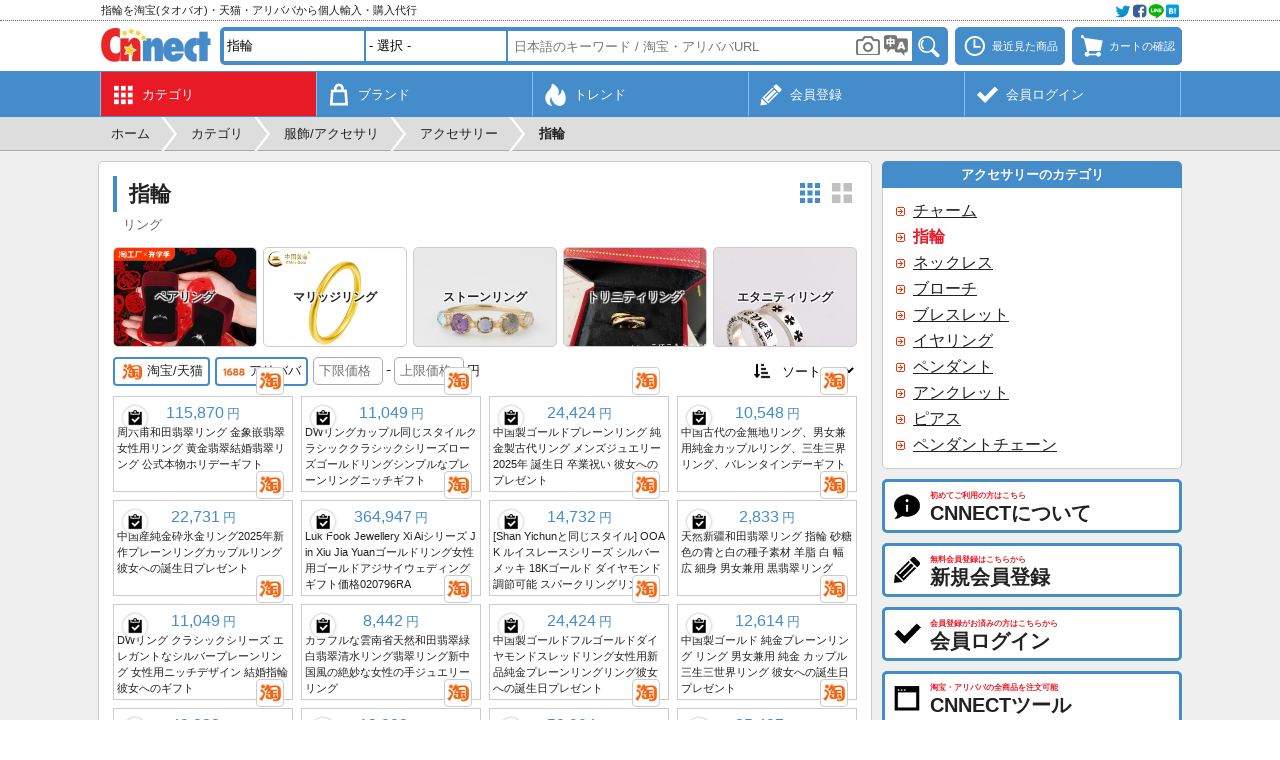

--- FILE ---
content_type: text/html; charset=UTF-8
request_url: https://cnnect.net/src/accessory/ring?ref=popular
body_size: 14204
content:
<!DOCTYPE html>
	<html lang="ja">
	<head>
	<meta charset="UTF-8">
	<title>指輪、リングを中国の淘宝(タオバオ)・天猫・アリババから個人輸入・購入代行 - CNNECT</title>
	<meta name="description" content="淘宝(タオバオ)や天猫、アリババから見つかった指輪、リングの商品一覧を表示しています。商品写真をクリックすると各商品の詳細情報を表示できます。">
	<meta name="robots" content="INDEX,FOLLOW">
	<meta name="viewport" content="width=device-width, initial-scale=1.0, maximum-scale=1.0, user-scalable=no">
	<meta name="format-detection" content="telephone=no">
		<link rel="canonical" href="https://cnnect.net/src/accessory/ring">
	<link rel="manifest" href="//cnnect.net/manifest.json">
	<link rel="apple-touch-icon" href="//cnnect.net/apple-touch-icon.png">
	<link rel="shortcut icon" href="//cnnect.net/favicon.ico">
	<link rel="stylesheet" href="//cnnect.net/css/style.css?260113" type="text/css" media="all">
		<script type="text/javascript">
	var wmode = 'normal';
	var expandmode = 'hidden';
	var scrollauto = 0;
	</script>
	<script type="text/javascript" src="//cnnect.net/lib/js/jquery.js"></script>
	<script type="text/javascript" src="//cnnect.net/js/library.js?260110"></script>
	<script type="text/javascript" src="//cnnect.net/js/common.js?260110"></script>
	<script type="text/javascript">
	$(function(){
		var prev_wpos = $(window).scrollTop(), wpos, window_w = $(window).width(), mainmenuleft = false;
		$('#scrolltotop').hide();
		$(window).scroll(function(){
			wpos = $(this).scrollTop();
			if (scrollauto == 0 && prev_wpos > wpos) {
				$('#header_fix').addClass('ani').css('top', '0');
			} else {
				if (wpos <= 117){
					$('#header_fix').css('top', '-'+wpos+'px').removeClass('ani');
				}else{
					$('#hd_src').removeClass('shown');
					$('#header_fix').css('top', '-118px');
				}
			}
			if(window_w <= 774){
				if (prev_wpos > wpos) {
					$('#mainmenu_wrap').css('bottom', '0');
				} else {
					$('#mainmenu_wrap').css('bottom', '-55px');
				}
			}
			prev_wpos = wpos;
			if(wpos > 600){
				$('#scrolltotop').fadeIn();
			}else{
				$('#scrolltotop').fadeOut();
			}
		});
		$('#scrolltotop').click(function(){
			scrollauto = 1;
			$('html, body').animate({scrollTop:0}, 500, 'swing', function(){
				scrollauto = 0;
			});
			return false;
		});
	var wd = $('#src_topcategory').outerWidth();
	var src_selnum = $('.src_parent').size() + 1, src_leftnum, src_shownum;
	if(src_selnum < 2){
		src_shownum = src_selnum;
	}else{
		src_shownum = 2;
	}
	if(src_selnum <= 2){
		src_leftnum = 0;
	}else{
		src_leftnum = src_selnum - 2;
	}
	if($(window).width() <= 774){
		if(src_selnum < 2){
			src_selnum = 2;
		}
		$('#hd_src_category_inner').css({left: '-' + (wd * src_leftnum) + 'px',width: (wd * src_selnum) + 'px'});
	}else{
		$('#hd_src_category_inner').css({left: '-' + (wd * src_leftnum) + 'px',width: (wd * src_selnum) + 'px'});
		$('#hd_src_category').css('width', (wd * src_shownum) + 'px');
	}
		activateBreadnavi();
		
		findTutorials();
		hscrollToShown();
	});

	$(window).on('orientationchange resize',function(){
		var w = $(window).width(),h = $(window).height(),boxw,boxh;
		boxw = (w * 0.98) > 802 ? '802px' : '98%';
		boxh = (h * 0.98) > 600 ? '600px' : '98%';
		$.colorbox.resize({width:boxw, height:boxh});
	});

	</script>
	<!--[if lt IE 9]>
	<script type="text/javascript" src="//cnnect.net/lib/js/html5.js"></script>
	<![endif]-->
	<!-- Google tag (gtag.js) -->
<script async src="https://www.googletagmanager.com/gtag/js?id=G-YEC116WBYX"></script>
<script>
window.dataLayer = window.dataLayer || [];
  function gtag(){dataLayer.push(arguments);}
  gtag('js', new Date());

  gtag('config', 'G-YEC116WBYX');
</script>
<script async src="https://pagead2.googlesyndication.com/pagead/js/adsbygoogle.js?client=ca-pub-2157932225149108" crossorigin="anonymous"></script>
	<script type="text/javascript">
var imagedomains = new RegExp('(g\.search\.alicdn\.com|g\.search1\.alicdn\.com|g\.search2\.alicdn\.com|cbu01\.alicdn\.com)');
$(function(){
	
	setSubcategorylist();
});
var subcatpos = 0, subcatposmax, src_pages = {}, src_sp_jpy = '', src_ep_jpy = '', src_sort = '0', ajaxReq = null, mode = '', crc_rate = 28.33;
		src_pages[1] = 1;
		src_pages[3] = 0;;

function setSubcategorylist() {
	var winw = $(window).width(), row, col, clone, colspan;
	var each;
	if (winw > 774) {
		var elmnum = $('#subcategory_inner .subcategory_each').size();
		if (elmnum > 5) {
			subcatposmax = Math.ceil(elmnum / 5 - 1);
			$('#subcategory_wrap').css('height', '106px');
			$('#subcategory_outer').css('height', '106px').append('<div id="subcategory_prev"><a onclick="slideSubcategory(\'prev\')">&lt;</a></div><div id="subcategory_next"><a onclick="slideSubcategory(\'next\')">&gt;</a></div>');
			$('#subcategory_inner').css({
				'width': (150 * elmnum) + 'px', 'position': 'absolute', 'left': '0px', 'top': '0px'
			});
		}
	} else {
		var elmnum = $('#subcategory_inner .subcategory_each').size();
		$('#subcategory_inner').css('width', (126 * elmnum) + 'px');
	}
}

function slideSubcategory(direction) {
	if (direction == 'next') {
		subcatpos++;
	} else {
		subcatpos--;
	}
	$('#subcategory_inner').animate({
		left: (-750 * subcatpos) + 'px'
	}, 'fast', function () {
		if (subcatpos > 0) {
			$('#subcategory_prev').fadeIn('fast');
		} else {
			$('#subcategory_prev').fadeOut('fast');
		}
		if (subcatpos < subcatposmax) {
			$('#subcategory_next').fadeIn('fast');
		} else {
			$('#subcategory_next').fadeOut('fast');
		}
	});
}

function setSrcEcsite(ecsite){
	if($('#src_ecsite_'+ecsite).hasClass('d')){
		$('#src_ecsite_'+ecsite).removeClass('d');
	}else{
		if($('.srcecsite').not('.d').size() > 1){
			$('#src_ecsite_'+ecsite).addClass('d');
		}else{
			return false;
		}
	}
	loadItems(1);
}

function setSrcSort(){
	src_sort = parseInt($('#src_sort').val());
	if(src_sort > 0 && $('.srcecsite').not('.d').size() > 1){
		window.alert('複数のECサイトが選択されているときにソートはできません。');
		$('#src_sort').val('0');
	}else{
		loadItems(1);
	}
}


function startloadItems(code){
	if(code  === 13){
		loadItems(1);
	}
}

function loadItems(reset){
	if(reset || !$('#itemlist_loadbtn').hasClass('d')){
		var error=0, errormsg;
		if(reset){
			src_pages = {};
			$('.srcecsite').each(function(){
				if(!$(this).hasClass('d')){
					src_pages[parseInt($(this).data('ecsite'))] = 0;
				}
			});
			src_sp_jpy = $('#src_sp_jpy').val();
			src_ep_jpy = $('#src_ep_jpy').val();

			if(src_sp_jpy != '' || src_ep_jpy != ''){
				if(src_sp_jpy == ''){
					error = 1;
					errormsg = '下限価格を入力してください。';
				}else if(!src_sp_jpy.match(/^\d{1,8}$/)){
					error = 1;
					errormsg = '下限価格は8桁までの半角数字で入力してください。';
				}else if(src_ep_jpy == ''){
					error = 1;
					errormsg = '上限価格を入力してください。';
				}else if(!src_ep_jpy.match(/^\d{1,8}$/)){
					error = 1;
					errormsg = '上限価格は8桁までの半角数字で入力してください。';
				}else if(parseInt(src_sp_jpy) >= parseInt(src_ep_jpy)){
					error = 1;
					errormsg = '上限価格は下限価格よりも大きい値を入力してください。';
				}
			}
		}

		if(error){
			window.alert(errormsg);
		}else{
			var params = {};
			var replace_params = {};
			params['mode'] = mode;
			params['pages'] = JSON.stringify(src_pages);
			if(src_sort > 0){
				params['sort'] = src_sort;
				replace_params['sort'] = src_sort;
			}
			if(src_sp_jpy != '' && src_ep_jpy != ''){
				params['sp'] = src_sp_jpy;
				params['ep'] = src_ep_jpy;
				replace_params['sp'] = src_sp_jpy;
				replace_params['ep'] = src_ep_jpy;
			}
			replace_params['pages'] = JSON.stringify(src_pages);
			params['src_keyword'] = '戒指';
			params['src_catid_taobao'] = '50013875';
			
			params['q_to'] = '';
			if (ajaxReq != null) ajaxReq.abort();
			ajaxReq = $.ajax({
				type: 'POST',
				dataType: 'json',
				url: 'https://cnnect.net/src_load',
				data: params,
				timeout: 60000,
				success: function(data){
					if(data.status == 'OK'){
						src_pages = data.pages;
						$('#itemlist_loading').remove();
						var re, clipped, imgurl;
						if(data.items.length){
							for(var i = 0; i < data.items.length; i++){
								if(!$('#item_'+data.items[i]['ecsite']+'_'+data.items[i]['itemid']).size()){
								clipped = false;
								if(typeof $.cookie('cnc_clipitems') == 'string'){
									re = new RegExp('(^|;)'+data.items[i]['ecsite']+':'+data.items[i]['itemid']+'(;|$)');
									clipped = $.cookie('cnc_clipitems').match(re);
								}
								imgurl = typeof data.items[i]['imgurl'] == 'string' ? data.items[i]['imgurl'].replace(/^http:\/\//, '//'): '//cnnect.net/img/img_noimage.png';
								$('#itemlist_wrap').append('<div id="item_'+ecsite_key[data.items[i]['ecsite']]+'_'+data.items[i]['itemid']+'" class="itemlist_each" data-ecsite="'+data.items[i]['ecsite']+'" data-itemid="'+data.items[i]['itemid']+'" data-name="'+data.items[i]['name']+'" data-imgurl="'+imgurl+'" data-price="'+data.items[i]['price']+'"><div class="itemlist_imgouter"><div class="itemlist_btn left"><a onclick="addClip(this)"' + ( clipped ? ' class="d" title="既にクリップ済みです"' : ' title="クリップする"' ) + '><span class="menumark clipadd small' + (clipped?' d':'') + '"></span></a></div><a class="itemlist_imginner" onclick="openItemDetail(\'' + ecsite_key[data.items[i]['ecsite']] + '\', \''+data.items[i]['itemid']+'\', \''+data.items[i]['itemkey']+'\');" rel="nofollow"><img class="itemlist_img" src="'+convertApiimgurl(imgurl)+'" width="172" height="172" alt="'+data.items[i]['name']+'" loading="lazy"></a><a onclick="openEcsiteurl(' + data.items[i]['ecsite'] + ', \''+ data.items[i]['itemid'] +'\')" class="itemlist_ecsite"><span class="ecsitemark ' + ecsite_key[data.items[i]['ecsite']] + '"></span></a></div><div class="itemlist_price"><span>' +numberFormat(data.items[i]['price'] * crc_rate)+ '</span>円</div><div class="itemlist_name">'+data.items[i]['name']+'</div></div>');
								}
							}
						}
						$('#itemlist_loadbtn').removeClass('d').html('更に読み込む');
					}else if(data.status == 'loaderror'){
						src_pages = data.pages;
						$('#itemlist_loadbtn').before('<div id="loaderror" class="noresult mb10">読み込みに失敗しました。</div>');
						$('#loaderror').delay(3000).fadeOut('slow', function () {
							$(this).remove();
						});
						$('#itemlist_loadbtn').removeClass('d').html('更に読み込む');
					}else if(data.status == 'noitem'){
						src_pages = data.pages;
						$('#itemlist_loadbtn').removeClass('d');//必要
						loadItems();
					}else if(data.status == 'noecsite'){
						if($('#itemlist_wrap .itemlist_each').size() == 0){
							$('#itemlist_wrap').html('<div class="itemlist_notfound">この条件に該当する商品はみつかりませんでした。</div>');
						}else{
							$('#itemlist_loadbtn').addClass('d').html('この条件に該当する商品は以上です');
						}
						$('#itemlist_loadbtn').html('更に読み込む');
					}else if(data.status == 'needlogin'){
						openColorbox('https://cnnect.net/login?login_location=remove&loginmsg='+encodeURIComponent('商品検索を続けるには会員ログインをしてください。'));
						$('#itemlist_loadbtn').removeClass('d').html('更に読み込む');
					}else if(data.status == 'busy'){
						if($('#itemlist_wrap .itemlist_each').size() == 0){
							$('#itemlist_wrap').html('<div class="itemlist_notfound">現在アクセスすることができません。申し訳ございませんが、しばらく経ってから再度アクセスしてください。</div>');
						}else{
							$('#itemlist_loadbtn').addClass('d').html('現在読み込みできません');
						}
					}else{
						window.alert(errmsg[data.status]);
					}
					replaceHistoryState(replace_params);
					
				},
				error:function(){
					$('#itemlist_wrap').html('<div class="itemlist_notfound">エラーが発生しました。申し訳ございませんが、再度操作をお試しください。</div>');
					$('#itemlist_loadbtn').removeClass('d').html('更に読み込む');
				},
				beforeSend: function(){
					if(reset){
						$('#itemlist_wrap').html('<div id="itemlist_loading" class="itemlist_loading"><div class="cent">ただいま商品情報を取得中です。</div><div class="cent mt10"><img src="//cnnect.net/img/img_loadingbar.gif" width="220" height="19"></div></div>');
					}
					$('#itemlist_loadbtn').addClass('d').html('<img src="//cnnect.net/img/img_loading.gif" width="16" height="16">');
				}
			});
		}
	}
}

function switchZh(){
	searchTranslate();
	$('#switchzh_btn').fadeOut();
}

</script>
	</head>
	<body class="ja"><div id="container" class="fixheader whead"><noscript><div id="maintenance">当サイトをご利用いただくにはJavascriptを有効にしてください。</div></noscript><div id="header_fix"><div id="header_top_wrap"><div id="header_top"><div id="header_top_left"><h2>指輪を淘宝(タオバオ)・天猫・アリババから個人輸入・購入代行</h2></div><div id="header_top_right"><a onclick="openColorbox('https://cnnect.net/socialshare?url=https%3A%2F%2Fcnnect.net%2Fsrc%2Faccessory%2Fring%3Fref%3Dpopular&title=%E6%8C%87%E8%BC%AA%E3%80%81%E3%83%AA%E3%83%B3%E3%82%B0%E3%82%92%E4%B8%AD%E5%9B%BD%E3%81%AE%E6%B7%98%E5%AE%9D%28%E3%82%BF%E3%82%AA%E3%83%90%E3%82%AA%29%E3%83%BB%E5%A4%A9%E7%8C%AB%E3%83%BB%E3%82%A2%E3%83%AA%E3%83%90%E3%83%90%E3%81%8B%E3%82%89%E5%80%8B%E4%BA%BA%E8%BC%B8%E5%85%A5%E3%83%BB%E8%B3%BC%E5%85%A5%E4%BB%A3%E8%A1%8C+-+CNNECT', 0, 0, 420, 250)"><img src="//cnnect.net/img/img_social@2x.webp" width="64" height="16" alt=""></a></div></div></div><div id="header_wrap"><div id="header"><div id="header_logo"><a href="https://cnnect.net/"><img src="//cnnect.net/img/img_logo.webp?260113" alt="CNNECT"></a></div><div id="header_left"><a onclick="toggleSearch()" class="headerbtn"><span class="menumark search"></span></a></div><div id="header_right"><a onclick="openColorbox('https://cnnect.net/history')" class="headerbtn mr7" title="最近見た商品"><span class="menumark history"></span><span class="menulabel">最近見た商品</span></a><a onclick="openColorbox('https://cnnect.net/cart')" class="headerbtn" title="カートの確認"><span id="cartnum_wrap"><span class="menumark cart"></span></span><span class="menulabel">カートの確認</span></a></div><div id="hd_src"><div class="hd_src_row"><div id="hd_src_category"><div id="hd_src_category_inner"><select id="src_topcategory" onchange="changeSrcTopcategory()"><option value="0">全てのカテゴリ</option><option value="1">ファッション</option><option selected value="2">服飾/アクセサリ</option><option value="3">キッズ/育児</option><option value="4">美容/健康</option><option value="5">キッチン/調理</option><option value="6">家具/インテリア</option><option value="7">家電/住宅設備</option><option value="8">デジタル</option><option value="9">スポーツ</option><option value="10">アウトドア</option><option value="11">車/バイク</option><option value="12">音楽/楽器</option><option value="13">クラフト/工具</option><option value="14">文具/オフィス</option><option value="15">園芸/ペット</option><option value="16">玩具/雑貨</option></select><select class="src_parent" onchange="changeSrcParent(this)"><option value="" data-key="">- 選択 -</option><option value="436" data-key="bag">バッグ</option><option value="438" data-key="wallet">財布</option><option value="431" data-key="hat">帽子</option><option value="3248" data-key="fashion_accessory">服飾雑貨</option><option value="439" data-key="watch">腕時計</option><option value="3235" data-key="accessory" selected>アクセサリー</option><option value="3647" data-key="jewelry">ジュエリー</option><option value="1007" data-key="hair_accesories">ヘアアクセサリー</option><option value="2086" data-key="jewelry_box">ジュエリーボックス</option><option value="2384" data-key="travel_goods">旅行用品</option><option value="1825" data-key="shoes_repair">靴補修</option><option value="1826" data-key="bag_repair">カバン補修</option></select><select class="src_parent" onchange="changeSrcParent(this)"><option value="" data-key="">- 選択 -</option><option value="999" data-key="charms">チャーム</option><option value="426" data-key="ring" selected>指輪</option><option value="427" data-key="necklace">ネックレス</option><option value="428" data-key="brooch">ブローチ</option><option value="429" data-key="bracelet">ブレスレット</option><option value="430" data-key="earings">イヤリング</option><option value="1393" data-key="pendant">ペンダント</option><option value="991" data-key="anklet">アンクレット</option><option value="1388" data-key="pierced_earrings">ピアス</option><option value="3510" data-key="pendant_chain">ペンダントチェーン</option></select><select class="src_parent" onchange="changeSrcParent(this)"><option value="" data-key="">- 選択 -</option><option value="1935" data-key="couple_ring">ペアリング</option><option value="2085" data-key="marriage_ring">マリッジリング</option><option value="4102" data-key="stone_ring">ストーンリング</option><option value="4103" data-key="trinity_ring">トリニティリング</option><option value="4104" data-key="eternity_ring">エタニティリング</option></select></div></div></div><div class="hd_src_row"><div id="hd_src_keyword"><input type="text" id="src_keyword" class="short" value="" onfocus="showCategorySuggest()" onblur="hideCategorySuggest(400)" onkeyup="showCategorySuggest(event.keyCode)" placeholder="日本語のキーワード / 淘宝・アリババURL" value="" autocomplete="off" enterkeyhint="done"><input type="hidden" id="src_seller" value=""><input type="hidden" id="src_type" value="accessory"><input type="hidden" id="src_key" value="ring"><iframe id="imgsrc_frame" src="https://cnnect.net/imgsrc_btn"></iframe><a id="translate_wrap" onclick="searchTranslate()"><img src="//cnnect.net/img/img_translate.png" width="24" height="21" alt=""><input type="hidden" id="src_translate" value="1"></a><div id="src_suggest" class="narrowscroll short" style="display: none"></div></div><div id="hd_src_btn"><a onclick="itemSearch()"><img src="//cnnect.net/img/bt_search.png" width="32" height="28" title="検索" alt="検索"></a></div></div></div></div></div><div id="mainmenu_wrap"><ul id="mainmenu"><li class="shown"><a href="https://cnnect.net/category" title="カテゴリ"><div class="mainmenu_mark"><span class="menumark category white"></span></div><div class="mainmenu_sub">カテゴリ</div></a></li><li><a href="https://cnnect.net/brand" title="ブランド"><div class="mainmenu_mark"><span class="menumark brand white"></span></div><div class="mainmenu_sub">ブランド</div></a></li><li><a href="https://cnnect.net/trend" title="トレンド"><div class="mainmenu_mark"><span class="menumark trend white"></span></div><div class="mainmenu_sub">トレンド</div></a></li><li><a href="https://cnnect.net/register" title="新規会員登録"><div class="mainmenu_mark"><span class="menumark register white"></span></div><div class="mainmenu_sub">会員登録</div></a></li><li><a href="https://cnnect.net/login" title="会員ログイン"><div class="mainmenu_mark"><span class="menumark check white"></span></div><div class="mainmenu_sub">会員ログイン</div></a></li></ul></div></div><div id="breadnavi_wrap"><ol id="breadnavi" class="clearfix" itemscope itemtype="https://schema.org/BreadcrumbList"><li itemprop="itemListElement" itemscope itemtype="https://schema.org/ListItem"><a href="https://cnnect.net/" itemprop="item"><span itemprop="name">ホーム</span></a><meta itemprop="position" content="1" /></li><li class="breadnavi_separator">&gt;</li><li itemprop="itemListElement" itemscope itemtype="https://schema.org/ListItem"><a href="https://cnnect.net/category" itemprop="item"><span itemprop="name">カテゴリ</span></a><meta itemprop="position" content="2" /></li><li class="breadnavi_separator">&gt;</li><li itemprop="itemListElement" itemscope itemtype="https://schema.org/ListItem"><a href="https://cnnect.net/category_list/accessory" itemprop="item"><span itemprop="name">服飾/アクセサリ</span></a><meta itemprop="position" content="3" /></li><li class="breadnavi_separator">&gt;</li><li itemprop="itemListElement" itemscope itemtype="https://schema.org/ListItem"><a href="https://cnnect.net/src/accessory/accessory" itemprop="item"><span itemprop="name">アクセサリー</span></a><meta itemprop="position" content="4" /></li><li class="breadnavi_separator">&gt;</li><li itemprop="itemListElement" itemscope itemtype="https://schema.org/ListItem"><span class="bold" itemprop="name">指輪</span><meta itemprop="position" content="5" /></li></ol></div><div id="inner"><div id="main">	<section>
		<h1>指輪</h1>

		<div class="rtmenu">
			<a id="layout_btn_nm" class="layoutmark nm" onclick="toggleLayout('nm')"></a><a id="layout_btn_lg" class="layoutmark lg d" onclick="toggleLayout('lg')"></a>
		</div>

		<div id="item_name_ja" class="item_name_ja">リング</div>		<div id="subcategory_outer" class="mb10"><div id="subcategory_wrap" class="subcategory_wrap hslide_wrap"><div id="subcategory_inner" class="subcategory_inner clearfix"><a href="https://cnnect.net/src/accessory/couple_ring" class="subcategory_each" title="ペアリング"><div class="subcategory_img" style="background-image:url('https://cnnect.net/dbdata/category/1726941916021441.webp')"><div class="subcategory_title">ペアリング</div></div></a><a href="https://cnnect.net/src/accessory/marriage_ring" class="subcategory_each" title="マリッジリング"><div class="subcategory_img" style="background-image:url('https://cnnect.net/dbdata/category/1750507510809137.webp')"><div class="subcategory_title">マリッジリング</div></div></a><a href="https://cnnect.net/src/accessory/stone_ring" class="subcategory_each" title="ストーンリング"><div class="subcategory_img" style="background-image:url('https://cnnect.net/dbdata/category/1745748312008493.webp')"><div class="subcategory_title">ストーンリング</div></div></a><a href="https://cnnect.net/src/accessory/trinity_ring" class="subcategory_each" title="トリニティリング"><div class="subcategory_img" style="background-image:url('https://cnnect.net/dbdata/category/1745741112371145.webp')"><div class="subcategory_title">トリニティリング</div></div></a><a href="https://cnnect.net/src/accessory/eternity_ring" class="subcategory_each" title="エタニティリング"><div class="subcategory_img" style="background-image:url('https://cnnect.net/dbdata/category/1745737512199618.webp')"><div class="subcategory_title">エタニティリング</div></div></a></div></div></div><div class="srcitem clearfix mb10"><div class="lfloat"><a id="src_ecsite_taobao" onclick="setSrcEcsite('taobao')" class="srcecsite" title="淘宝/天猫" data-ecsite="1"><span class="ecsitemark middle taobao"></span>淘宝/天猫</a><a id="src_ecsite_alibaba" onclick="setSrcEcsite('alibaba')" class="srcecsite ml5" title="アリババ" data-ecsite="3"><span class="ecsitemark middle alibaba"></span>アリババ</a><span class="ml5 pc_ib"><input type="number" step="1" id="src_sp_jpy" value="" placeholder="下限価格" onkeypress="startloadItems(event.keyCode);"><span class="ml3 mr3">-</span><input type="number" step="1" id="src_ep_jpy" value="" placeholder="上限価格" onkeypress="startloadItems(event.keyCode);"><span class="ml3 small">円</span></span></div><div class="rfloat"><span class="menumark sort small mr3"></span><select id="src_sort" onchange="setSrcSort()"><option value="0" selected>ソート</option><option value="1">価格昇順</option><option value="2">価格降順</option><option value="3">販売数順</option></select></div></div>

		<div id="itemlist_wrap" class="itemlist_wrap nm"><div id="item_taobao_713933361490" class="itemlist_each db" data-ecsite="1" data-itemid="713933361490" data-name="周六福和田玉戒指金镶玉女戒金玉良缘玉石指环官方正品节日礼物" data-imgurl="https://img.alicdn.com/imgextra/i2/1714119909/O1CN01WJucUN2N4Nctt0TW5_!!4611686018427380965-0-item_pic.jpg" data-price="4090.00"><div class="itemlist_imgouter"><div class="itemlist_btn left"><a onclick="addClip(this)" title="クリップする"><span class="menumark clipadd small"></span></a></div><a class="itemlist_imginner" href="https://cnnect.net/item/taobao/607999"><img class="itemlist_img" src="https://img.alicdn.com/imgextra/i2/1714119909/O1CN01WJucUN2N4Nctt0TW5_!!4611686018427380965-0-item_pic.jpg" width="172" height="172" alt="周六甫和田翡翠リング 金象嵌翡翠女性用リング 黄金翡翠結婚翡翠リング 公式本物ホリデーギフト" loading="lazy"></a><a onclick="openEcsiteurl(1, '713933361490')" class="itemlist_ecsite"><span class="ecsitemark taobao" title="淘宝"></span></a></div><div class="itemlist_price"><span>115,870</span>円</div><div class="itemlist_name">周六甫和田翡翠リング 金象嵌翡翠女性用リング 黄金翡翠結婚翡翠リング 公式本物ホリデーギフト</div></div><div id="item_taobao_636603368317" class="itemlist_each db" data-ecsite="1" data-itemid="636603368317" data-name="DW戒指情侣同款 CLASSIC经典系列玫瑰金色戒指简约素环 小众礼物" data-imgurl="https://img.alicdn.com/imgextra/i4/2107975731/O1CN01Z7FFWl1sCqufZon3N-2107975731.jpg" data-price="390.00"><div class="itemlist_imgouter"><div class="itemlist_btn left"><a onclick="addClip(this)" title="クリップする"><span class="menumark clipadd small"></span></a></div><a class="itemlist_imginner" href="https://cnnect.net/item/taobao/607998"><img class="itemlist_img" src="https://img.alicdn.com/imgextra/i4/2107975731/O1CN01Z7FFWl1sCqufZon3N-2107975731.jpg" width="172" height="172" alt="DWリングカップル同じスタイルクラシッククラシックシリーズローズゴールドリングシンプルなプレーンリングニッチギフト" loading="lazy"></a><a onclick="openEcsiteurl(1, '636603368317')" class="itemlist_ecsite"><span class="ecsitemark taobao" title="淘宝"></span></a></div><div class="itemlist_price"><span>11,049</span>円</div><div class="itemlist_name">DWリングカップル同じスタイルクラシッククラシックシリーズローズゴールドリングシンプルなプレーンリングニッチギフト</div></div><div id="item_taobao_730771908427" class="itemlist_each db" data-ecsite="1" data-itemid="730771908427" data-name="中国黄金素圈戒指足金古法戒指男首饰2025新款生日毕业礼物送女友" data-imgurl="https://img.alicdn.com/imgextra/i2/2214603971861/O1CN01BjrJnA1PcNx09iFr8_!!0-item_pic.jpg" data-price="862.11"><div class="itemlist_imgouter"><div class="itemlist_btn left"><a onclick="addClip(this)" title="クリップする"><span class="menumark clipadd small"></span></a></div><a class="itemlist_imginner" href="https://cnnect.net/item/taobao/607996"><img class="itemlist_img" src="https://img.alicdn.com/imgextra/i2/2214603971861/O1CN01BjrJnA1PcNx09iFr8_!!0-item_pic.jpg" width="172" height="172" alt="中国製ゴールドプレーンリング 純金製古代リング メンズジュエリー 2025年 誕生日 卒業祝い 彼女へのプレゼント" loading="lazy"></a><a onclick="openEcsiteurl(1, '730771908427')" class="itemlist_ecsite"><span class="ecsitemark taobao" title="淘宝"></span></a></div><div class="itemlist_price"><span>24,424</span>円</div><div class="itemlist_name">中国製ゴールドプレーンリング 純金製古代リング メンズジュエリー 2025年 誕生日 卒業祝い 彼女へのプレゼント</div></div><div id="item_taobao_793381003936" class="itemlist_each db" data-ecsite="1" data-itemid="793381003936" data-name="中国黄金古法素圈戒指男女足金情侣对戒三生三世指环情人节日礼物" data-imgurl="https://img.alicdn.com/imgextra/i3/2217876692742/O1CN01Oqr1xU1W7sy1KMnIy_!!0-item_pic.jpg" data-price="372.34"><div class="itemlist_imgouter"><div class="itemlist_btn left"><a onclick="addClip(this)" title="クリップする"><span class="menumark clipadd small"></span></a></div><a class="itemlist_imginner" href="https://cnnect.net/item/taobao/607997"><img class="itemlist_img" src="https://img.alicdn.com/imgextra/i3/2217876692742/O1CN01Oqr1xU1W7sy1KMnIy_!!0-item_pic.jpg" width="172" height="172" alt="中国古代の金無地リング、男女兼用純金カップルリング、三生三界リング、バレンタインデーギフト" loading="lazy"></a><a onclick="openEcsiteurl(1, '793381003936')" class="itemlist_ecsite"><span class="ecsitemark taobao" title="淘宝"></span></a></div><div class="itemlist_price"><span>10,548</span>円</div><div class="itemlist_name">中国古代の金無地リング、男女兼用純金カップルリング、三生三界リング、バレンタインデーギフト</div></div><div id="item_taobao_914031728189" class="itemlist_each db" data-ecsite="1" data-itemid="914031728189" data-name="中国黄金足金碎冰冰黄金戒指2025新款素圈情侣对戒生日礼物送女友" data-imgurl="https://img.alicdn.com/imgextra/i4/2217896514054/O1CN01OAGGCG1fomhUcztFx_!!4611686018427384326-0-item_pic.jpg" data-price="802.37"><div class="itemlist_imgouter"><div class="itemlist_btn left"><a onclick="addClip(this)" title="クリップする"><span class="menumark clipadd small"></span></a></div><a class="itemlist_imginner" href="https://cnnect.net/item/taobao/607995"><img class="itemlist_img" src="https://img.alicdn.com/imgextra/i4/2217896514054/O1CN01OAGGCG1fomhUcztFx_!!4611686018427384326-0-item_pic.jpg" width="172" height="172" alt="中国産純金砕氷金リング2025年新作プレーンリングカップルリング彼女への誕生日プレゼント" loading="lazy"></a><a onclick="openEcsiteurl(1, '914031728189')" class="itemlist_ecsite"><span class="ecsitemark taobao" title="淘宝"></span></a></div><div class="itemlist_price"><span>22,731</span>円</div><div class="itemlist_name">中国産純金砕氷金リング2025年新作プレーンリングカップルリング彼女への誕生日プレゼント</div></div><div id="item_taobao_784769545916" class="itemlist_each db" data-ecsite="1" data-itemid="784769545916" data-name="六福珠宝囍爱系列锦绣佳缘黄金戒指女金绣球花婚嫁礼计价020796RA" data-imgurl="https://img.alicdn.com/imgextra/i3/512711107/O1CN01WCXFOm1K33VMDlTpY_!!4611686018427386307-0-item_pic.jpg" data-price="12882.00"><div class="itemlist_imgouter"><div class="itemlist_btn left"><a onclick="addClip(this)" title="クリップする"><span class="menumark clipadd small"></span></a></div><a class="itemlist_imginner" href="https://cnnect.net/item/taobao/607994"><img class="itemlist_img" src="https://img.alicdn.com/imgextra/i3/512711107/O1CN01WCXFOm1K33VMDlTpY_!!4611686018427386307-0-item_pic.jpg" width="172" height="172" alt="Luk Fook Jewellery Xi Aiシリーズ Jin Xiu Jia Yuanゴールドリング女性用ゴールドアジサイウェディングギフト価格020796RA" loading="lazy"></a><a onclick="openEcsiteurl(1, '784769545916')" class="itemlist_ecsite"><span class="ecsitemark taobao" title="淘宝"></span></a></div><div class="itemlist_price"><span>364,947</span>円</div><div class="itemlist_name">Luk Fook Jewellery Xi Aiシリーズ Jin Xiu Jia Yuanゴールドリング女性用ゴールドアジサイウェディングギフト価格020796RA</div></div><div id="item_taobao_819553036946" class="itemlist_each db" data-ecsite="1" data-itemid="819553036946" data-name="【单依纯同款】OOAK列维斯蕾丝系列银镀18K金碎钻可调节闪耀戒指" data-imgurl="https://img.alicdn.com/imgextra/i4/3525041333/O1CN01GiSgVB1LiZ0zJ4AMJ_!!4611686018427387061-0-item_pic.jpg" data-price="520.00"><div class="itemlist_imgouter"><div class="itemlist_btn left"><a onclick="addClip(this)" title="クリップする"><span class="menumark clipadd small"></span></a></div><a class="itemlist_imginner" href="https://cnnect.net/item/taobao/607993"><img class="itemlist_img" src="https://img.alicdn.com/imgextra/i4/3525041333/O1CN01GiSgVB1LiZ0zJ4AMJ_!!4611686018427387061-0-item_pic.jpg" width="172" height="172" alt="[Shan Yichunと同じスタイル] OOAK ルイスレースシリーズ シルバーメッキ 18Kゴールド ダイヤモンド 調節可能 スパークリングリング" loading="lazy"></a><a onclick="openEcsiteurl(1, '819553036946')" class="itemlist_ecsite"><span class="ecsitemark taobao" title="淘宝"></span></a></div><div class="itemlist_price"><span>14,732</span>円</div><div class="itemlist_name">[Shan Yichunと同じスタイル] OOAK ルイスレースシリーズ シルバーメッキ 18Kゴールド ダイヤモンド 調節可能 スパークリングリング</div></div><div id="item_taobao_567027395816" class="itemlist_each db" data-ecsite="1" data-itemid="567027395816" data-name="天然新疆和田玉戒指戒圈糖色青花籽料羊脂白宽窄细男女墨玉石指环" data-imgurl="https://img.alicdn.com/imgextra/i1/1119822307/O1CN01YhL8KQ1SuebINflrq_!!1119822307.jpg" data-price="100.00"><div class="itemlist_imgouter"><div class="itemlist_btn left"><a onclick="addClip(this)" title="クリップする"><span class="menumark clipadd small"></span></a></div><a class="itemlist_imginner" href="https://cnnect.net/item/taobao/607992"><img class="itemlist_img" src="https://img.alicdn.com/imgextra/i1/1119822307/O1CN01YhL8KQ1SuebINflrq_!!1119822307.jpg" width="172" height="172" alt="天然新疆和田翡翠リング 指輪 砂糖色の青と白の種子素材 羊脂 白 幅広 細身 男女兼用 黒翡翠リング" loading="lazy"></a><a onclick="openEcsiteurl(1, '567027395816')" class="itemlist_ecsite"><span class="ecsitemark taobao" title="淘宝"></span></a></div><div class="itemlist_price"><span>2,833</span>円</div><div class="itemlist_name">天然新疆和田翡翠リング 指輪 砂糖色の青と白の種子素材 羊脂 白 幅広 細身 男女兼用 黒翡翠リング</div></div><div id="item_taobao_591208432942" class="itemlist_each db" data-ecsite="1" data-itemid="591208432942" data-name="DW戒指 CLASSIC系列典雅银色素圈戒指女小众设计婚戒 送女友礼物" data-imgurl="https://img.alicdn.com/imgextra/i3/2107975731/O1CN0105fPyJ1sCqufxtbgA-2107975731.jpg" data-price="390.00"><div class="itemlist_imgouter"><div class="itemlist_btn left"><a onclick="addClip(this)" title="クリップする"><span class="menumark clipadd small"></span></a></div><a class="itemlist_imginner" href="https://cnnect.net/item/taobao/607991"><img class="itemlist_img" src="https://img.alicdn.com/imgextra/i3/2107975731/O1CN0105fPyJ1sCqufxtbgA-2107975731.jpg" width="172" height="172" alt="DWリング クラシックシリーズ エレガントなシルバープレーンリング 女性用ニッチデザイン 結婚指輪 彼女へのギフト" loading="lazy"></a><a onclick="openEcsiteurl(1, '591208432942')" class="itemlist_ecsite"><span class="ecsitemark taobao" title="淘宝"></span></a></div><div class="itemlist_price"><span>11,049</span>円</div><div class="itemlist_name">DWリング クラシックシリーズ エレガントなシルバープレーンリング 女性用ニッチデザイン 結婚指輪 彼女へのギフト</div></div><div id="item_taobao_887161691174" class="itemlist_each db" data-ecsite="1" data-itemid="887161691174" data-name="七彩云南天然和田玉青白玉晴水戒指玉戒圈新中式精美女款手饰指环" data-imgurl="https://img.alicdn.com/imgextra/i2/100214319/O1CN01Fuoa6G1hm9fMr1jcc_!!4611686018427381295-0-item_pic.jpg" data-price="298.00"><div class="itemlist_imgouter"><div class="itemlist_btn left"><a onclick="addClip(this)" title="クリップする"><span class="menumark clipadd small"></span></a></div><a class="itemlist_imginner" href="https://cnnect.net/item/taobao/607990"><img class="itemlist_img" src="https://img.alicdn.com/imgextra/i2/100214319/O1CN01Fuoa6G1hm9fMr1jcc_!!4611686018427381295-0-item_pic.jpg" width="172" height="172" alt="カラフルな雲南省天然和田翡翠緑白翡翠清水リング翡翠リング新中国風の絶妙な女性の手ジュエリーリング" loading="lazy"></a><a onclick="openEcsiteurl(1, '887161691174')" class="itemlist_ecsite"><span class="ecsitemark taobao" title="淘宝"></span></a></div><div class="itemlist_price"><span>8,442</span>円</div><div class="itemlist_name">カラフルな雲南省天然和田翡翠緑白翡翠清水リング翡翠リング新中国風の絶妙な女性の手ジュエリーリング</div></div><div id="item_taobao_731269267408" class="itemlist_each db" data-ecsite="1" data-itemid="731269267408" data-name="中国黄金足金钻螺纹戒指女新款纯金素圈戒指环生日送女朋友礼物" data-imgurl="https://img.alicdn.com/imgextra/i2/2214603971861/O1CN01M7MLq41PcNwPo3EK4_!!0-item_pic.jpg" data-price="862.11"><div class="itemlist_imgouter"><div class="itemlist_btn left"><a onclick="addClip(this)" title="クリップする"><span class="menumark clipadd small"></span></a></div><a class="itemlist_imginner" href="https://cnnect.net/item/taobao/607989"><img class="itemlist_img" src="https://img.alicdn.com/imgextra/i2/2214603971861/O1CN01M7MLq41PcNwPo3EK4_!!0-item_pic.jpg" width="172" height="172" alt="中国製ゴールドフルゴールドダイヤモンドスレッドリング女性用新品純金プレーンリングリング彼女への誕生日プレゼント" loading="lazy"></a><a onclick="openEcsiteurl(1, '731269267408')" class="itemlist_ecsite"><span class="ecsitemark taobao" title="淘宝"></span></a></div><div class="itemlist_price"><span>24,424</span>円</div><div class="itemlist_name">中国製ゴールドフルゴールドダイヤモンドスレッドリング女性用新品純金プレーンリングリング彼女への誕生日プレゼント</div></div><div id="item_taobao_681726832333" class="itemlist_each db" data-ecsite="1" data-itemid="681726832333" data-name="中国黄金纯金素圈戒指男女足金情侣三生三世戒指环生日礼物送女友" data-imgurl="https://img.alicdn.com/imgextra/i2/2214603971861/O1CN01HBgqZF1PcNwclh4cV_!!0-item_pic.jpg" data-price="445.26"><div class="itemlist_imgouter"><div class="itemlist_btn left"><a onclick="addClip(this)" title="クリップする"><span class="menumark clipadd small"></span></a></div><a class="itemlist_imginner" href="https://cnnect.net/item/taobao/607987"><img class="itemlist_img" src="https://img.alicdn.com/imgextra/i2/2214603971861/O1CN01HBgqZF1PcNwclh4cV_!!0-item_pic.jpg" width="172" height="172" alt="中国製ゴールド 純金プレーンリング リング 男女兼用 純金 カップル 三生三世界リング 彼女への誕生日プレゼント" loading="lazy"></a><a onclick="openEcsiteurl(1, '681726832333')" class="itemlist_ecsite"><span class="ecsitemark taobao" title="淘宝"></span></a></div><div class="itemlist_price"><span>12,614</span>円</div><div class="itemlist_name">中国製ゴールド 純金プレーンリング リング 男女兼用 純金 カップル 三生三世界リング 彼女への誕生日プレゼント</div></div><div id="item_taobao_818839648364" class="itemlist_each db" data-ecsite="1" data-itemid="818839648364" data-name="中国黄金莫比乌斯戒指女足金调节素圈指环情侣情人节送女友礼物C" data-imgurl="https://img.alicdn.com/imgextra/i3/2212331317063/O1CN01spdpOc222uO07Bnh2_!!0-item_pic.jpg" data-price="1759.00"><div class="itemlist_imgouter"><div class="itemlist_btn left"><a onclick="addClip(this)" title="クリップする"><span class="menumark clipadd small"></span></a></div><a class="itemlist_imginner" href="https://cnnect.net/item/taobao/607986"><img class="itemlist_img" src="https://img.alicdn.com/imgextra/i3/2212331317063/O1CN01spdpOc222uO07Bnh2_!!0-item_pic.jpg" width="172" height="172" alt="中国製ゴールドメビウスリングレディースゴールド調整リングリングカップルバレンタインデーの彼女へのプレゼントC" loading="lazy"></a><a onclick="openEcsiteurl(1, '818839648364')" class="itemlist_ecsite"><span class="ecsitemark taobao" title="淘宝"></span></a></div><div class="itemlist_price"><span>49,832</span>円</div><div class="itemlist_name">中国製ゴールドメビウスリングレディースゴールド調整リングリングカップルバレンタインデーの彼女へのプレゼントC</div></div><div id="item_taobao_671204140912" class="itemlist_each db" data-ecsite="1" data-itemid="671204140912" data-name="DW戒指女 CLASSIC玫瑰金星辰情侣对戒小众设计锆石镶钻高级感婚戒" data-imgurl="https://img.alicdn.com/imgextra/i1/2107975731/O1CN01WepUdg1sCqugNaJHD-2107975731.jpg" data-price="490.00"><div class="itemlist_imgouter"><div class="itemlist_btn left"><a onclick="addClip(this)" title="クリップする"><span class="menumark clipadd small"></span></a></div><a class="itemlist_imginner" href="https://cnnect.net/item/taobao/607988"><img class="itemlist_img" src="https://img.alicdn.com/imgextra/i1/2107975731/O1CN01WepUdg1sCqugNaJHD-2107975731.jpg" width="172" height="172" alt="DWリング レディース クラシック ローズゴールド スター カップルリング ニッチデザイン ジルコン象嵌ダイヤモンド 高級結婚指輪" loading="lazy"></a><a onclick="openEcsiteurl(1, '671204140912')" class="itemlist_ecsite"><span class="ecsitemark taobao" title="淘宝"></span></a></div><div class="itemlist_price"><span>13,882</span>円</div><div class="itemlist_name">DWリング レディース クラシック ローズゴールド スター カップルリング ニッチデザイン ジルコン象嵌ダイヤモンド 高級結婚指輪</div></div><div id="item_taobao_725456196031" class="itemlist_each db" data-ecsite="1" data-itemid="725456196031" data-name="中国黄金足金女款四叶草戒指2025新款素圈指环手饰生日礼物送女友" data-imgurl="https://img.alicdn.com/imgextra/i1/2214603971861/O1CN01GH4wjw1PcNwk9NsR6_!!0-item_pic.jpg" data-price="1800.00"><div class="itemlist_imgouter"><div class="itemlist_btn left"><a onclick="addClip(this)" title="クリップする"><span class="menumark clipadd small"></span></a></div><a class="itemlist_imginner" href="https://cnnect.net/item/taobao/607985"><img class="itemlist_img" src="https://img.alicdn.com/imgextra/i1/2214603971861/O1CN01GH4wjw1PcNwk9NsR6_!!0-item_pic.jpg" width="172" height="172" alt="中国製純金製女性用四つ葉のクローバーリング 2025年新作 プレーンリング 指輪 ブレスレット 彼女への誕生日プレゼント" loading="lazy"></a><a onclick="openEcsiteurl(1, '725456196031')" class="itemlist_ecsite"><span class="ecsitemark taobao" title="淘宝"></span></a></div><div class="itemlist_price"><span>50,994</span>円</div><div class="itemlist_name">中国製純金製女性用四つ葉のクローバーリング 2025年新作 プレーンリング 指輪 ブレスレット 彼女への誕生日プレゼント</div></div><div id="item_taobao_799915829806" class="itemlist_each db" data-ecsite="1" data-itemid="799915829806" data-name="中国黄金足金碎冰冰黄金戒指素圈指环情人节生日礼物送女友老婆" data-imgurl="https://img.alicdn.com/imgextra/i3/2217876692742/O1CN01syh7cl1W7syLevDco_!!0-item_pic.jpg" data-price="900.01"><div class="itemlist_imgouter"><div class="itemlist_btn left"><a onclick="addClip(this)" title="クリップする"><span class="menumark clipadd small"></span></a></div><a class="itemlist_imginner" href="https://cnnect.net/item/taobao/607984"><img class="itemlist_img" src="https://img.alicdn.com/imgextra/i3/2217876692742/O1CN01syh7cl1W7syLevDco_!!0-item_pic.jpg" width="172" height="172" alt="中国産の純金砕氷金リング、プレーンリング、指輪、彼女や妻へのバレンタインデーの誕生日プレゼント" loading="lazy"></a><a onclick="openEcsiteurl(1, '799915829806')" class="itemlist_ecsite"><span class="ecsitemark taobao" title="淘宝"></span></a></div><div class="itemlist_price"><span>25,497</span>円</div><div class="itemlist_name">中国産の純金砕氷金リング、プレーンリング、指輪、彼女や妻へのバレンタインデーの誕生日プレゼント</div></div><div id="item_taobao_843679452476" class="itemlist_each db" data-ecsite="1" data-itemid="843679452476" data-name="中国黄金冰川戒指女款简约足金冰山活口指环520礼物送女友爱人" data-imgurl="https://img.alicdn.com/imgextra/i2/2217876692742/O1CN01hOn9Jz1W7t0jOC7Ih_!!0-item_pic.jpg" data-price="1300.01"><div class="itemlist_imgouter"><div class="itemlist_btn left"><a onclick="addClip(this)" title="クリップする"><span class="menumark clipadd small"></span></a></div><a class="itemlist_imginner" href="https://cnnect.net/item/taobao/607983"><img class="itemlist_img" src="https://img.alicdn.com/imgextra/i2/2217876692742/O1CN01hOn9Jz1W7t0jOC7Ih_!!0-item_pic.jpg" width="172" height="172" alt="女性用中国製ゴールド氷河リング、シンプルな純金氷山ライブリング、ガールフレンドや恋人への520ギフト" loading="lazy"></a><a onclick="openEcsiteurl(1, '843679452476')" class="itemlist_ecsite"><span class="ecsitemark taobao" title="淘宝"></span></a></div><div class="itemlist_price"><span>36,829</span>円</div><div class="itemlist_name">女性用中国製ゴールド氷河リング、シンプルな純金氷山ライブリング、ガールフレンドや恋人への520ギフト</div></div><div id="item_taobao_888436556826" class="itemlist_each db" data-ecsite="1" data-itemid="888436556826" data-name="APM Monaco玫瑰水滴戒指女手饰浪漫轻奢高级感设计送人生日礼物" data-imgurl="https://img.alicdn.com/imgextra/i1/3370566496/O1CN01aoAyHy1xrDu4kARAA_!!4611686018427380576-0-item_pic.jpg" data-price="640.00"><div class="itemlist_imgouter"><div class="itemlist_btn left"><a onclick="addClip(this)" title="クリップする"><span class="menumark clipadd small"></span></a></div><a class="itemlist_imginner" href="https://cnnect.net/item/taobao/607982"><img class="itemlist_img" src="https://img.alicdn.com/imgextra/i1/3370566496/O1CN01aoAyHy1xrDu4kARAA_!!4611686018427380576-0-item_pic.jpg" width="172" height="172" alt="APM モナコ ローズウォータードロップリング レディース ジュエリー ロマンチック ライト ラグジュアリー ハイエンドデザイン 誕生日ギフト" loading="lazy"></a><a onclick="openEcsiteurl(1, '888436556826')" class="itemlist_ecsite"><span class="ecsitemark taobao" title="淘宝"></span></a></div><div class="itemlist_price"><span>18,131</span>円</div><div class="itemlist_name">APM モナコ ローズウォータードロップリング レディース ジュエリー ロマンチック ライト ラグジュアリー ハイエンドデザイン 誕生日ギフト</div></div><div id="item_taobao_768275828299" class="itemlist_each db" data-ecsite="1" data-itemid="768275828299" data-name="中国黄金足金碎碎冰冰戒指2025新款女纯金素圈指环生日礼物送女友" data-imgurl="https://img.alicdn.com/imgextra/i3/2214603971861/O1CN01x8eBiP1PcO0No70qU_!!0-item_pic.jpg" data-price="862.11"><div class="itemlist_imgouter"><div class="itemlist_btn left"><a onclick="addClip(this)" title="クリップする"><span class="menumark clipadd small"></span></a></div><a class="itemlist_imginner" href="https://cnnect.net/item/taobao/607981"><img class="itemlist_img" src="https://img.alicdn.com/imgextra/i3/2214603971861/O1CN01x8eBiP1PcO0No70qU_!!0-item_pic.jpg" width="172" height="172" alt="中国金純金砕氷指輪2025年新作女性純金指輪彼女への誕生日プレゼント" loading="lazy"></a><a onclick="openEcsiteurl(1, '768275828299')" class="itemlist_ecsite"><span class="ecsitemark taobao" title="淘宝"></span></a></div><div class="itemlist_price"><span>24,424</span>円</div><div class="itemlist_name">中国金純金砕氷指輪2025年新作女性純金指輪彼女への誕生日プレゼント</div></div><div id="item_taobao_794306873780" class="itemlist_each db" data-ecsite="1" data-itemid="794306873780" data-name="中国黄金莫比乌斯环戒指女足金尾戒女款指环新款生日礼物送女友" data-imgurl="https://img.alicdn.com/imgextra/i4/2216413285698/O1CN01EHkBfa1rxjl7UEE44_!!0-item_pic.jpg" data-price="1575.80"><div class="itemlist_imgouter"><div class="itemlist_btn left"><a onclick="addClip(this)" title="クリップする"><span class="menumark clipadd small"></span></a></div><a class="itemlist_imginner" href="https://cnnect.net/item/taobao/607980"><img class="itemlist_img" src="https://img.alicdn.com/imgextra/i4/2216413285698/O1CN01EHkBfa1rxjl7UEE44_!!0-item_pic.jpg" width="172" height="172" alt="中国製ゴールドメビウスリング、女性用ゴールドテールリング、女性用リング、彼女への新しい誕生日プレゼント" loading="lazy"></a><a onclick="openEcsiteurl(1, '794306873780')" class="itemlist_ecsite"><span class="ecsitemark taobao" title="淘宝"></span></a></div><div class="itemlist_price"><span>44,642</span>円</div><div class="itemlist_name">中国製ゴールドメビウスリング、女性用ゴールドテールリング、女性用リング、彼女への新しい誕生日プレゼント</div></div></div>
		<div class="cent mt15">
			<a id="itemlist_loadbtn" onclick="loadItems()">更に読み込む</a>
		</div>
	</section>
	<div class="advert"><script async src="https://pagead2.googlesyndication.com/pagead/js/adsbygoogle.js?client=ca-pub-2157932225149108"
     crossorigin="anonymous"></script>
<!-- CNNECTレスポンシブ -->
<ins class="adsbygoogle"
     style="display:block"
     data-ad-client="ca-pub-2157932225149108"
     data-ad-slot="7416534098"
     data-ad-format="auto"
     data-full-width-responsive="true"></ins>
<script>
(adsbygoogle = window.adsbygoogle || []).push({});
</script></div></div><div id="side"><div class="section_side_head">アクセサリーのカテゴリ</div><div class="section_side_body"><div class="sidemenu nowrap"><a href="https://cnnect.net/src/accessory/charms" title="アクセサリー チャーム">チャーム</a></div><div class="sidemenu nowrap shown">指輪</div><div class="sidemenu nowrap"><a href="https://cnnect.net/src/accessory/necklace" title="アクセサリー ネックレス">ネックレス</a></div><div class="sidemenu nowrap"><a href="https://cnnect.net/src/accessory/brooch" title="アクセサリー ブローチ">ブローチ</a></div><div class="sidemenu nowrap"><a href="https://cnnect.net/src/accessory/bracelet" title="アクセサリー ブレスレット">ブレスレット</a></div><div class="sidemenu nowrap"><a href="https://cnnect.net/src/accessory/earings" title="アクセサリー イヤリング">イヤリング</a></div><div class="sidemenu nowrap"><a href="https://cnnect.net/src/accessory/pendant" title="アクセサリー ペンダント">ペンダント</a></div><div class="sidemenu nowrap"><a href="https://cnnect.net/src/accessory/anklet" title="アクセサリー アンクレット">アンクレット</a></div><div class="sidemenu nowrap"><a href="https://cnnect.net/src/accessory/pierced_earrings" title="アクセサリー ピアス">ピアス</a></div><div class="sidemenu nowrap"><a href="https://cnnect.net/src/accessory/pendant_chain" title="アクセサリー ペンダントチェーン">ペンダントチェーン</a></div></div><a class="sidebtn" href="https://cnnect.net/about" title="CNNECTについて"><span class="menumark about middle"></span><div class="sidebtn_label"><div class="sidebtn_label_sub">初めてご利用の方はこちら</div><div class="sidebtn_label_main">CNNECTについて</div></div></a><a class="sidebtn" href="https://cnnect.net/register" title="新規会員登録"><span class="menumark register middle"></span><div class="sidebtn_label"><div class="sidebtn_label_sub">無料会員登録はこちらから</div><div class="sidebtn_label_main">新規会員登録</div></div></a><a class="sidebtn" href="https://cnnect.net/login" title="会員ログイン"><span class="menumark check middle"></span><div class="sidebtn_label"><div class="sidebtn_label_sub">会員登録がお済みの方はこちらから</div><div class="sidebtn_label_main">会員ログイン</div></div></a><a class="sidebtn" href="https://cnnect.net/about_tool_inst" title="CNNECTツールの登録"><span class="menumark tool middle"></span><div class="sidebtn_label"><div class="sidebtn_label_sub">淘宝・アリババの全商品を注文可能</div><div class="sidebtn_label_main">CNNECTツール</div></div></a><a class="sidebtn" href="https://cnnect.net/calculator" title="国際送料の計算"><span class="menumark calculator middle"></span><div class="sidebtn_label"><div class="sidebtn_label_sub">重量とサイズから概算送料を計算</div><div class="sidebtn_label_main">国際送料の計算</div></div></a><div class="pc"><div class="advert"><script async src="https://pagead2.googlesyndication.com/pagead/js/adsbygoogle.js?client=ca-pub-2157932225149108"
     crossorigin="anonymous"></script>
<!-- CNNECTレスポンシブ -->
<ins class="adsbygoogle"
     style="display:block"
     data-ad-client="ca-pub-2157932225149108"
     data-ad-slot="7416534098"
     data-ad-format="auto"
     data-full-width-responsive="true"></ins>
<script>
(adsbygoogle = window.adsbygoogle || []).push({});
</script></div></div><div class="section_side_head">営業カレンダー</div><div class="section_side_body"><div class="cent bold mb5">2026年1月</div><div class="cent"><table class="cld_table"><tr><th class="clr_red">日</th><th>月</th><th>火</th><th>水</th><th>木</th><th>金</th><th class="clr_blue">土</th></tr><tr><td class="dead">&nbsp;</td><td class="dead">&nbsp;</td><td class="dead">&nbsp;</td><td class="dead">&nbsp;</td><td class="closed">1</td><td class="closed">2</td><td class="closed">3</td></tr><tr><td class="closed">4</td><td>5</td><td>6</td><td>7</td><td>8</td><td>9</td><td class="closed">10</td></tr><tr><td class="closed">11</td><td>12</td><td>13</td><td>14</td><td>15</td><td>16</td><td class="closed">17</td></tr><tr><td class="closed">18</td><td>19</td><td><strong>20</strong></td><td>21</td><td>22</td><td>23</td><td class="closed">24</td></tr><tr><td class="closed">25</td><td>26</td><td>27</td><td>28</td><td>29</td><td>30</td><td class="closed">31</td></tr></table></div><div class="cent mt5"><input type="button" class="s" value="詳細" onclick="location.href='https://cnnect.net/calendar'"></div></div><div class="section_side_head">トピック</div><div class="section_side_body"><a href="https://cnnect.net/trend_topic_detail/20260116" class="topic_sideeach"><div class="topic_img mb10" style="background-image:url('https://cnnect.net/dbdata/topic/1767413759132296.webp')"></div><div class="topic_update">2026/1/16</div><div class="topic_text">登山ブームが天猫でアウトドアウェア売上を牽引。新参愛好家の増加で「軽量化」が新たなトレンドに。</div></a><hr><a href="https://cnnect.net/trend_topic_detail/20260102" class="topic_sideeach"><div class="topic_img mb10" style="background-image:url('https://cnnect.net/dbdata/topic/1766641802003389.webp')"></div><div class="topic_update">2026/1/2</div><div class="topic_text">淘宝、2025年の10大ヒット商品を発表。「痛金」や「排骨ダウンジャケット」などがランクイン。</div></a><hr><a href="https://cnnect.net/trend_topic_detail/20251101" class="topic_sideeach"><div class="topic_img mb10" style="background-image:url('https://cnnect.net/dbdata/topic/1761979580573974.webp')"></div><div class="topic_update">2025/11/1</div><div class="topic_text">淘宝が新業態「淘宝コンビニ」を発表、440億円を投じて即時配送倉庫のエコシステムを構築へ</div></a><div class="ralign mt5"><a href="https://cnnect.net/trend_topic" class="arrowbutton">トピック</a></div></div><div class="section_side_head">最近の到着レポート</div><div class="section_side_body"><div class="reportbox">今回も無事、商品を受け取ることが出来ました。ありがとうございました。</div><div class="mt5 small clearfix"><span class="lfloat nowrap"><span class="clr_navy bold mr5 ml10">受取日時</span>2026年1月15日 0:55</span></div><hr><div class="reportbox">ありがとうございました</div><div class="mt5 small clearfix"><span class="lfloat nowrap"><span class="clr_navy bold mr5 ml10">受取日時</span>2026年1月14日 19:13</span></div><hr><div class="reportbox">他の輸入代行サービスを使ったことがありましたが、こちらが一番使い方が分かりやすかったです。
荷物も現在地が良く分かり助かります。</div><div class="mt5 small clearfix"><span class="lfloat nowrap"><span class="clr_navy bold mr5 ml10">受取日時</span>2026年1月14日 12:24</span></div><div class="ralign mt5"><a class="arrowbutton" href="https://cnnect.net/report">更に見る</a></div></div><div class="section_side_head">よくある質問</div><div class="section_side_body"><div class="mb10"><input type="text" id="faq_keyword" placeholder="よくある質問を検索" style="width: 100%" class="round" onkeyup="startFaqSearch(event.keyCode);" enterkeyhint="done"></div><div class="sidemenu nowrap"><a onclick="openColorbox('https://cnnect.net/faq_detail?faq_id=27')">淘宝やアリババのURLから商品を探すことはできますか？</a></div><div class="sidemenu nowrap"><a onclick="openColorbox('https://cnnect.net/faq_detail?faq_id=51')">事前に国際送料を知ることはできますか？</a></div><div class="sidemenu nowrap"><a onclick="openColorbox('https://cnnect.net/faq_detail?faq_id=69')">在庫売切などで入金超過が発生した場合はいつ返金されますか？</a></div><div class="sidemenu nowrap"><a onclick="openColorbox('https://cnnect.net/faq_detail?faq_id=99')">注文送信後、他にも欲しい商品が見つかった場合、追加注文できますか？</a></div><div class="sidemenu nowrap"><a onclick="openColorbox('https://cnnect.net/faq_detail?faq_id=101')">銀行振り込みの振込先はどこに記載されていますか？</a></div><div class="ralign mt5"><a href="https://cnnect.net/faq" class="arrowbutton">その他のよくある質問</a></div></div><div class="advert"><script async src="https://pagead2.googlesyndication.com/pagead/js/adsbygoogle.js?client=ca-pub-2157932225149108"
     crossorigin="anonymous"></script>
<!-- CNNECTレスポンシブ -->
<ins class="adsbygoogle"
     style="display:block"
     data-ad-client="ca-pub-2157932225149108"
     data-ad-slot="7416534098"
     data-ad-format="auto"
     data-full-width-responsive="true"></ins>
<script>
(adsbygoogle = window.adsbygoogle || []).push({});
</script></div></div><div class="clear"></div></div>
	<div id="footer_wrap"><div id="footer"><div id="footer_left"><div class="footer_left_wrap"><div class="footer_left_title">適用レート</div><table class="list_table"><tr><td class="cent"><span class="flagmark cny mr3" title="元"></span>1<span class="small ml3">CNY</span> = <span class="flagmark jpy mr3" title="円"></span>28.33<span class="small ml3">円</span></td><td style="width:20px"><a class="menumark graph small" href="https://cnnect.net/exrate"></a></td></tr></table>
	<div class="cent xsmall smalllh">2026年1月19日更新</div></div></div><div id="footer_navi">
	<dl><dt>ご利用案内</dt><dd><ul>
	<li><a href="https://cnnect.net/about">CNNECTについて</a></li>
	<li><a href="https://cnnect.net/about_search">商品の探し方</a></li>
	<li><a href="https://cnnect.net/about_tool">CNNECTツールについて</a></li>
	<li><a href="https://cnnect.net/about_apply">代行サービスの申込方法</a></li>
	<li><a href="https://cnnect.net/about_order">注文の流れ・必要な費用</a></li>
	<li><a href="https://cnnect.net/about_operation">注文進行時の基本操作</a></li>
	<li><a href="https://cnnect.net/about_specialcase">特別なケースの操作</a></li>
	<li><a href="https://cnnect.net/about_prohibition">取り扱いできない商品</a></li><li><a href="https://cnnect.net/about_defect">不良品や輸送トラブルへの対応</a></li><li><a href="https://cnnect.net/about_tax">関税・消費税について</a></li><li><a href="https://cnnect.net/about_ecsite">中国ECサイトの特徴</a></li><li><a href="https://cnnect.net/about_sale">中国ECサイトのセール期間</a></li><li><a href="https://cnnect.net/about_knowledge">中国製品を購入時の注意事項</a></li>
	</ul></dd></dl>
	<dl>
	<dt>商品を探す・ツール</dt><dd><ul>
	<li><a href="https://cnnect.net/category">カテゴリ</a></li>
	<li><a href="https://cnnect.net/brand">ブランド</a></li>
	<li><a href="https://cnnect.net/trend">トレンド</a></li>
	<li><a href="https://cnnect.net/calculator">国際送料の計算</a></li>
	<li><a href="https://cnnect.net/report">到着レポート</a></li>	</ul></dd>
	</dl>
	<dl><dt>会員登録・ログイン</dt><dd><ul>
	<li><a href="https://cnnect.net/register">新規会員登録</a></li>
	<li><a href="https://cnnect.net/login">会員ログイン</a></li>
	<li><a href="https://cnnect.net/password">パスワード再設定</a></li>
	<li><a href="https://cnnect.net/mp/">マイページ</a></li>
	<li><a href="https://cnnect.net/faq">よくある質問</a></li>
	<li><a href="https://cnnect.net/contact">お問い合わせ</a></li>
	</ul></dd></dl>
	<dl>
	<dt>規約・会社情報</dt><dd><ul>
	<li><a href="https://cnnect.net/terms">利用規約</a></li>
	<li><a href="https://cnnect.net/privacypolicy">個人情報保護方針</a></li>
	<li><a href="https://cnnect.net/datatransferpolicy">外部送信ポリシー</a></li>
	<li><a href="https://cnnect.net/legalnote">特定商取引法に基づく表記</a></li>
	<li><a href="https://cnnect.net/company">運営会社</a></li>
	</ul></dd>
	<dt>運営サービス</dt><dd><ul>
	<li><a href="https://buyfy.jp/">BUYFY</a></li>
	<li><a href="https://chinamart.jp/">CHINAMART</a></li>
	<li><a href="https://1port.net/">1PORT</a></li>
	</ul></dd>
	</dl>
	<div class="clear"></div>
	</div><div class="clear"></div><div id="footer_copyright">Copyright (C) 2026 CNNECT.NET All Rights Reserved.</div>
	</div></div>
	<div id="scrolltotop" class="menumark scroll middle" title="ページ上部に戻る"></div>
	</div>
	</body>
	</html>

--- FILE ---
content_type: text/html; charset=UTF-8
request_url: https://cnnect.net/imgsrc_btn
body_size: 1293
content:
<!DOCTYPE html>
<html lang="ja">
<head>
	<meta charset="UTF-8">
	<title>CNNECT</title>
	<meta name="viewport" content="width=device-width, initial-scale=1.0, maximum-scale=1.0, user-scalable=no">
	<link rel="stylesheet" href="//cnnect.net/css/style.css" type="text/css" media="all">
	<script type="text/javascript" src="//cnnect.net/lib/js/jquery.js"></script>
	<script type="text/javascript" src="//cnnect.net/js/common.js"></script>
	<script type="text/javascript" src="//cnnect.net/lib/js/jquery-ui.js"></script>
	<script type="text/javascript" src="//cnnect.net/lib/js/jquery.form.min.js"></script>
	<script type="text/javascript">
	$(function(){
		$('form#imgsrc_form').ajaxForm({
			dataType: 'json',
			beforeSend: function(){
				$('#imgsrc_btn').addClass('d');
				$('#src_keyword', parent.document).prop('disabled', true).val('画像をアップロードしています。(0%)');
			},
			uploadProgress: function(event, position, total, percentComplete){
				$('#src_keyword', parent.document).prop('disabled', true).val('画像をアップロードしています。('+parseInt(percentComplete)+'%)');
			},
			complete: function(data){
				var rst = data.responseJSON;
				if(rst.status == 'OK'){
					parent.location.href = 'https://cnnect.net/imgsrc?filename='+encodeURIComponent(rst.filename);
				}else if(rst.status == 'error'){
					window.alert(rst.message);
				}else{
					window.alert(errmsg[rst.status]);
				}
				$('#imgsrc_btn').removeClass('d');
			}
		});
	});



	function selectImgsrcFile() {
		window.alert('画像検索を実行するには会員ログインが必要です。');	}

	function startImgsrc() {
		$('#imgsrc_form').submit();
//		var imgpath = $('#imgsrc_file').val();
//		if (imgpath) {
//			var startIndex = (imgpath.indexOf('\\') >= 0 ? imgpath.lastIndexOf('\\') : imgpath.lastIndexOf('/'));
//			var img_filename = imgpath.substring(startIndex);
//			if (img_filename.indexOf('\\') === 0 || img_filename.indexOf('/') === 0) {
//				img_filename = img_filename.substring(1);
//			}
//			var img_filename_md5 = $.md5(img_filename);
//
//			var re = /(?:\.([^.]+))?$/;
//			var ext = re.exec(img_filename)[1];
//			var cnc_imgsrcs = $.cookie('cnc_imgsrcs');
//			re = new RegExp(img_filename_md5);
//			$('#src_keyword').prop('disabled', true).val('画像をアップロードしています。');
//			if (typeof cnc_imgsrcs == 'string' && cnc_imgsrcs.match(re)) {
//				window.location.href = rooturl + 'imgsrc?filename=' + encodeURIComponent(img_filename_md5 + '.' + ext);
//			} else {
//				$('#imgsrc_form').submit();
//			}
//		}
	}

	</script>
</head>
<body id="imgsrc_frame_body">
<form id="imgsrc_form" action="https://cnnect.net/imgsrc_upload" method="post" enctype="multipart/form-data"><a id="imgsrc_btn" onclick="selectImgsrcFile()"><img src="//cnnect.net/img/img_imgsrc.png" width="24" height="20" alt=""></a><input type="file" id="imgsrc_file" name="imgsrc_file" accept="image/*" style="display:none" onchange="startImgsrc()"></form>
</body>
</html>


--- FILE ---
content_type: text/html; charset=utf-8
request_url: https://www.google.com/recaptcha/api2/aframe
body_size: 267
content:
<!DOCTYPE HTML><html><head><meta http-equiv="content-type" content="text/html; charset=UTF-8"></head><body><script nonce="AXajay44JCEgGeEJXK2stw">/** Anti-fraud and anti-abuse applications only. See google.com/recaptcha */ try{var clients={'sodar':'https://pagead2.googlesyndication.com/pagead/sodar?'};window.addEventListener("message",function(a){try{if(a.source===window.parent){var b=JSON.parse(a.data);var c=clients[b['id']];if(c){var d=document.createElement('img');d.src=c+b['params']+'&rc='+(localStorage.getItem("rc::a")?sessionStorage.getItem("rc::b"):"");window.document.body.appendChild(d);sessionStorage.setItem("rc::e",parseInt(sessionStorage.getItem("rc::e")||0)+1);localStorage.setItem("rc::h",'1768839149174');}}}catch(b){}});window.parent.postMessage("_grecaptcha_ready", "*");}catch(b){}</script></body></html>